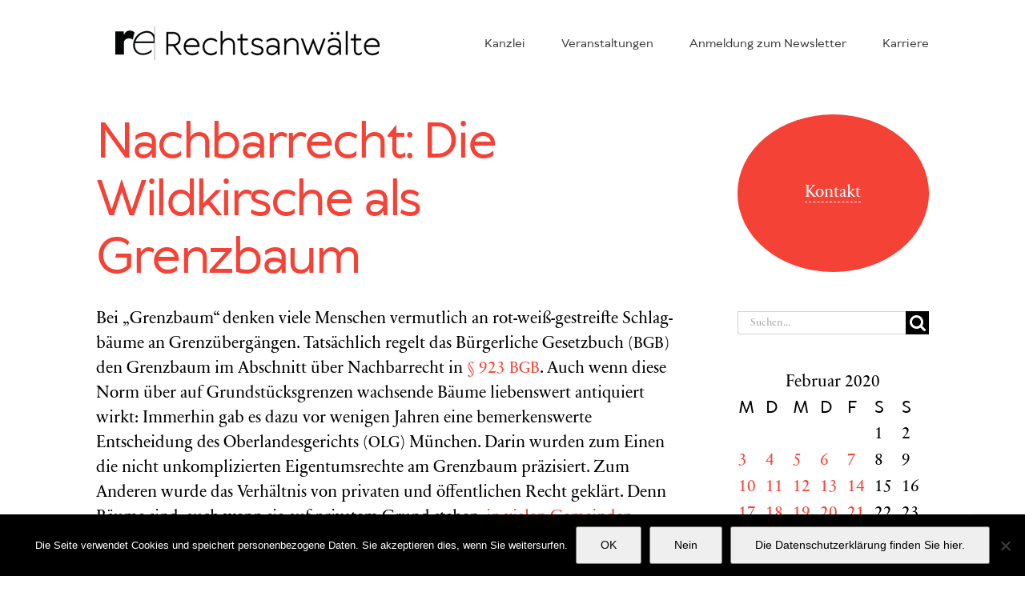

--- FILE ---
content_type: text/html; charset=utf-8
request_url: https://www.google.com/recaptcha/api2/anchor?ar=1&k=6LctZMYaAAAAADPmShxXT1hJWPoN2a82KupWF_uK&co=aHR0cHM6Ly9yZWNodC1lbmVyZ2lzY2guZGU6NDQz&hl=en&v=PoyoqOPhxBO7pBk68S4YbpHZ&size=invisible&anchor-ms=20000&execute-ms=30000&cb=ius2el94jhuw
body_size: 48567
content:
<!DOCTYPE HTML><html dir="ltr" lang="en"><head><meta http-equiv="Content-Type" content="text/html; charset=UTF-8">
<meta http-equiv="X-UA-Compatible" content="IE=edge">
<title>reCAPTCHA</title>
<style type="text/css">
/* cyrillic-ext */
@font-face {
  font-family: 'Roboto';
  font-style: normal;
  font-weight: 400;
  font-stretch: 100%;
  src: url(//fonts.gstatic.com/s/roboto/v48/KFO7CnqEu92Fr1ME7kSn66aGLdTylUAMa3GUBHMdazTgWw.woff2) format('woff2');
  unicode-range: U+0460-052F, U+1C80-1C8A, U+20B4, U+2DE0-2DFF, U+A640-A69F, U+FE2E-FE2F;
}
/* cyrillic */
@font-face {
  font-family: 'Roboto';
  font-style: normal;
  font-weight: 400;
  font-stretch: 100%;
  src: url(//fonts.gstatic.com/s/roboto/v48/KFO7CnqEu92Fr1ME7kSn66aGLdTylUAMa3iUBHMdazTgWw.woff2) format('woff2');
  unicode-range: U+0301, U+0400-045F, U+0490-0491, U+04B0-04B1, U+2116;
}
/* greek-ext */
@font-face {
  font-family: 'Roboto';
  font-style: normal;
  font-weight: 400;
  font-stretch: 100%;
  src: url(//fonts.gstatic.com/s/roboto/v48/KFO7CnqEu92Fr1ME7kSn66aGLdTylUAMa3CUBHMdazTgWw.woff2) format('woff2');
  unicode-range: U+1F00-1FFF;
}
/* greek */
@font-face {
  font-family: 'Roboto';
  font-style: normal;
  font-weight: 400;
  font-stretch: 100%;
  src: url(//fonts.gstatic.com/s/roboto/v48/KFO7CnqEu92Fr1ME7kSn66aGLdTylUAMa3-UBHMdazTgWw.woff2) format('woff2');
  unicode-range: U+0370-0377, U+037A-037F, U+0384-038A, U+038C, U+038E-03A1, U+03A3-03FF;
}
/* math */
@font-face {
  font-family: 'Roboto';
  font-style: normal;
  font-weight: 400;
  font-stretch: 100%;
  src: url(//fonts.gstatic.com/s/roboto/v48/KFO7CnqEu92Fr1ME7kSn66aGLdTylUAMawCUBHMdazTgWw.woff2) format('woff2');
  unicode-range: U+0302-0303, U+0305, U+0307-0308, U+0310, U+0312, U+0315, U+031A, U+0326-0327, U+032C, U+032F-0330, U+0332-0333, U+0338, U+033A, U+0346, U+034D, U+0391-03A1, U+03A3-03A9, U+03B1-03C9, U+03D1, U+03D5-03D6, U+03F0-03F1, U+03F4-03F5, U+2016-2017, U+2034-2038, U+203C, U+2040, U+2043, U+2047, U+2050, U+2057, U+205F, U+2070-2071, U+2074-208E, U+2090-209C, U+20D0-20DC, U+20E1, U+20E5-20EF, U+2100-2112, U+2114-2115, U+2117-2121, U+2123-214F, U+2190, U+2192, U+2194-21AE, U+21B0-21E5, U+21F1-21F2, U+21F4-2211, U+2213-2214, U+2216-22FF, U+2308-230B, U+2310, U+2319, U+231C-2321, U+2336-237A, U+237C, U+2395, U+239B-23B7, U+23D0, U+23DC-23E1, U+2474-2475, U+25AF, U+25B3, U+25B7, U+25BD, U+25C1, U+25CA, U+25CC, U+25FB, U+266D-266F, U+27C0-27FF, U+2900-2AFF, U+2B0E-2B11, U+2B30-2B4C, U+2BFE, U+3030, U+FF5B, U+FF5D, U+1D400-1D7FF, U+1EE00-1EEFF;
}
/* symbols */
@font-face {
  font-family: 'Roboto';
  font-style: normal;
  font-weight: 400;
  font-stretch: 100%;
  src: url(//fonts.gstatic.com/s/roboto/v48/KFO7CnqEu92Fr1ME7kSn66aGLdTylUAMaxKUBHMdazTgWw.woff2) format('woff2');
  unicode-range: U+0001-000C, U+000E-001F, U+007F-009F, U+20DD-20E0, U+20E2-20E4, U+2150-218F, U+2190, U+2192, U+2194-2199, U+21AF, U+21E6-21F0, U+21F3, U+2218-2219, U+2299, U+22C4-22C6, U+2300-243F, U+2440-244A, U+2460-24FF, U+25A0-27BF, U+2800-28FF, U+2921-2922, U+2981, U+29BF, U+29EB, U+2B00-2BFF, U+4DC0-4DFF, U+FFF9-FFFB, U+10140-1018E, U+10190-1019C, U+101A0, U+101D0-101FD, U+102E0-102FB, U+10E60-10E7E, U+1D2C0-1D2D3, U+1D2E0-1D37F, U+1F000-1F0FF, U+1F100-1F1AD, U+1F1E6-1F1FF, U+1F30D-1F30F, U+1F315, U+1F31C, U+1F31E, U+1F320-1F32C, U+1F336, U+1F378, U+1F37D, U+1F382, U+1F393-1F39F, U+1F3A7-1F3A8, U+1F3AC-1F3AF, U+1F3C2, U+1F3C4-1F3C6, U+1F3CA-1F3CE, U+1F3D4-1F3E0, U+1F3ED, U+1F3F1-1F3F3, U+1F3F5-1F3F7, U+1F408, U+1F415, U+1F41F, U+1F426, U+1F43F, U+1F441-1F442, U+1F444, U+1F446-1F449, U+1F44C-1F44E, U+1F453, U+1F46A, U+1F47D, U+1F4A3, U+1F4B0, U+1F4B3, U+1F4B9, U+1F4BB, U+1F4BF, U+1F4C8-1F4CB, U+1F4D6, U+1F4DA, U+1F4DF, U+1F4E3-1F4E6, U+1F4EA-1F4ED, U+1F4F7, U+1F4F9-1F4FB, U+1F4FD-1F4FE, U+1F503, U+1F507-1F50B, U+1F50D, U+1F512-1F513, U+1F53E-1F54A, U+1F54F-1F5FA, U+1F610, U+1F650-1F67F, U+1F687, U+1F68D, U+1F691, U+1F694, U+1F698, U+1F6AD, U+1F6B2, U+1F6B9-1F6BA, U+1F6BC, U+1F6C6-1F6CF, U+1F6D3-1F6D7, U+1F6E0-1F6EA, U+1F6F0-1F6F3, U+1F6F7-1F6FC, U+1F700-1F7FF, U+1F800-1F80B, U+1F810-1F847, U+1F850-1F859, U+1F860-1F887, U+1F890-1F8AD, U+1F8B0-1F8BB, U+1F8C0-1F8C1, U+1F900-1F90B, U+1F93B, U+1F946, U+1F984, U+1F996, U+1F9E9, U+1FA00-1FA6F, U+1FA70-1FA7C, U+1FA80-1FA89, U+1FA8F-1FAC6, U+1FACE-1FADC, U+1FADF-1FAE9, U+1FAF0-1FAF8, U+1FB00-1FBFF;
}
/* vietnamese */
@font-face {
  font-family: 'Roboto';
  font-style: normal;
  font-weight: 400;
  font-stretch: 100%;
  src: url(//fonts.gstatic.com/s/roboto/v48/KFO7CnqEu92Fr1ME7kSn66aGLdTylUAMa3OUBHMdazTgWw.woff2) format('woff2');
  unicode-range: U+0102-0103, U+0110-0111, U+0128-0129, U+0168-0169, U+01A0-01A1, U+01AF-01B0, U+0300-0301, U+0303-0304, U+0308-0309, U+0323, U+0329, U+1EA0-1EF9, U+20AB;
}
/* latin-ext */
@font-face {
  font-family: 'Roboto';
  font-style: normal;
  font-weight: 400;
  font-stretch: 100%;
  src: url(//fonts.gstatic.com/s/roboto/v48/KFO7CnqEu92Fr1ME7kSn66aGLdTylUAMa3KUBHMdazTgWw.woff2) format('woff2');
  unicode-range: U+0100-02BA, U+02BD-02C5, U+02C7-02CC, U+02CE-02D7, U+02DD-02FF, U+0304, U+0308, U+0329, U+1D00-1DBF, U+1E00-1E9F, U+1EF2-1EFF, U+2020, U+20A0-20AB, U+20AD-20C0, U+2113, U+2C60-2C7F, U+A720-A7FF;
}
/* latin */
@font-face {
  font-family: 'Roboto';
  font-style: normal;
  font-weight: 400;
  font-stretch: 100%;
  src: url(//fonts.gstatic.com/s/roboto/v48/KFO7CnqEu92Fr1ME7kSn66aGLdTylUAMa3yUBHMdazQ.woff2) format('woff2');
  unicode-range: U+0000-00FF, U+0131, U+0152-0153, U+02BB-02BC, U+02C6, U+02DA, U+02DC, U+0304, U+0308, U+0329, U+2000-206F, U+20AC, U+2122, U+2191, U+2193, U+2212, U+2215, U+FEFF, U+FFFD;
}
/* cyrillic-ext */
@font-face {
  font-family: 'Roboto';
  font-style: normal;
  font-weight: 500;
  font-stretch: 100%;
  src: url(//fonts.gstatic.com/s/roboto/v48/KFO7CnqEu92Fr1ME7kSn66aGLdTylUAMa3GUBHMdazTgWw.woff2) format('woff2');
  unicode-range: U+0460-052F, U+1C80-1C8A, U+20B4, U+2DE0-2DFF, U+A640-A69F, U+FE2E-FE2F;
}
/* cyrillic */
@font-face {
  font-family: 'Roboto';
  font-style: normal;
  font-weight: 500;
  font-stretch: 100%;
  src: url(//fonts.gstatic.com/s/roboto/v48/KFO7CnqEu92Fr1ME7kSn66aGLdTylUAMa3iUBHMdazTgWw.woff2) format('woff2');
  unicode-range: U+0301, U+0400-045F, U+0490-0491, U+04B0-04B1, U+2116;
}
/* greek-ext */
@font-face {
  font-family: 'Roboto';
  font-style: normal;
  font-weight: 500;
  font-stretch: 100%;
  src: url(//fonts.gstatic.com/s/roboto/v48/KFO7CnqEu92Fr1ME7kSn66aGLdTylUAMa3CUBHMdazTgWw.woff2) format('woff2');
  unicode-range: U+1F00-1FFF;
}
/* greek */
@font-face {
  font-family: 'Roboto';
  font-style: normal;
  font-weight: 500;
  font-stretch: 100%;
  src: url(//fonts.gstatic.com/s/roboto/v48/KFO7CnqEu92Fr1ME7kSn66aGLdTylUAMa3-UBHMdazTgWw.woff2) format('woff2');
  unicode-range: U+0370-0377, U+037A-037F, U+0384-038A, U+038C, U+038E-03A1, U+03A3-03FF;
}
/* math */
@font-face {
  font-family: 'Roboto';
  font-style: normal;
  font-weight: 500;
  font-stretch: 100%;
  src: url(//fonts.gstatic.com/s/roboto/v48/KFO7CnqEu92Fr1ME7kSn66aGLdTylUAMawCUBHMdazTgWw.woff2) format('woff2');
  unicode-range: U+0302-0303, U+0305, U+0307-0308, U+0310, U+0312, U+0315, U+031A, U+0326-0327, U+032C, U+032F-0330, U+0332-0333, U+0338, U+033A, U+0346, U+034D, U+0391-03A1, U+03A3-03A9, U+03B1-03C9, U+03D1, U+03D5-03D6, U+03F0-03F1, U+03F4-03F5, U+2016-2017, U+2034-2038, U+203C, U+2040, U+2043, U+2047, U+2050, U+2057, U+205F, U+2070-2071, U+2074-208E, U+2090-209C, U+20D0-20DC, U+20E1, U+20E5-20EF, U+2100-2112, U+2114-2115, U+2117-2121, U+2123-214F, U+2190, U+2192, U+2194-21AE, U+21B0-21E5, U+21F1-21F2, U+21F4-2211, U+2213-2214, U+2216-22FF, U+2308-230B, U+2310, U+2319, U+231C-2321, U+2336-237A, U+237C, U+2395, U+239B-23B7, U+23D0, U+23DC-23E1, U+2474-2475, U+25AF, U+25B3, U+25B7, U+25BD, U+25C1, U+25CA, U+25CC, U+25FB, U+266D-266F, U+27C0-27FF, U+2900-2AFF, U+2B0E-2B11, U+2B30-2B4C, U+2BFE, U+3030, U+FF5B, U+FF5D, U+1D400-1D7FF, U+1EE00-1EEFF;
}
/* symbols */
@font-face {
  font-family: 'Roboto';
  font-style: normal;
  font-weight: 500;
  font-stretch: 100%;
  src: url(//fonts.gstatic.com/s/roboto/v48/KFO7CnqEu92Fr1ME7kSn66aGLdTylUAMaxKUBHMdazTgWw.woff2) format('woff2');
  unicode-range: U+0001-000C, U+000E-001F, U+007F-009F, U+20DD-20E0, U+20E2-20E4, U+2150-218F, U+2190, U+2192, U+2194-2199, U+21AF, U+21E6-21F0, U+21F3, U+2218-2219, U+2299, U+22C4-22C6, U+2300-243F, U+2440-244A, U+2460-24FF, U+25A0-27BF, U+2800-28FF, U+2921-2922, U+2981, U+29BF, U+29EB, U+2B00-2BFF, U+4DC0-4DFF, U+FFF9-FFFB, U+10140-1018E, U+10190-1019C, U+101A0, U+101D0-101FD, U+102E0-102FB, U+10E60-10E7E, U+1D2C0-1D2D3, U+1D2E0-1D37F, U+1F000-1F0FF, U+1F100-1F1AD, U+1F1E6-1F1FF, U+1F30D-1F30F, U+1F315, U+1F31C, U+1F31E, U+1F320-1F32C, U+1F336, U+1F378, U+1F37D, U+1F382, U+1F393-1F39F, U+1F3A7-1F3A8, U+1F3AC-1F3AF, U+1F3C2, U+1F3C4-1F3C6, U+1F3CA-1F3CE, U+1F3D4-1F3E0, U+1F3ED, U+1F3F1-1F3F3, U+1F3F5-1F3F7, U+1F408, U+1F415, U+1F41F, U+1F426, U+1F43F, U+1F441-1F442, U+1F444, U+1F446-1F449, U+1F44C-1F44E, U+1F453, U+1F46A, U+1F47D, U+1F4A3, U+1F4B0, U+1F4B3, U+1F4B9, U+1F4BB, U+1F4BF, U+1F4C8-1F4CB, U+1F4D6, U+1F4DA, U+1F4DF, U+1F4E3-1F4E6, U+1F4EA-1F4ED, U+1F4F7, U+1F4F9-1F4FB, U+1F4FD-1F4FE, U+1F503, U+1F507-1F50B, U+1F50D, U+1F512-1F513, U+1F53E-1F54A, U+1F54F-1F5FA, U+1F610, U+1F650-1F67F, U+1F687, U+1F68D, U+1F691, U+1F694, U+1F698, U+1F6AD, U+1F6B2, U+1F6B9-1F6BA, U+1F6BC, U+1F6C6-1F6CF, U+1F6D3-1F6D7, U+1F6E0-1F6EA, U+1F6F0-1F6F3, U+1F6F7-1F6FC, U+1F700-1F7FF, U+1F800-1F80B, U+1F810-1F847, U+1F850-1F859, U+1F860-1F887, U+1F890-1F8AD, U+1F8B0-1F8BB, U+1F8C0-1F8C1, U+1F900-1F90B, U+1F93B, U+1F946, U+1F984, U+1F996, U+1F9E9, U+1FA00-1FA6F, U+1FA70-1FA7C, U+1FA80-1FA89, U+1FA8F-1FAC6, U+1FACE-1FADC, U+1FADF-1FAE9, U+1FAF0-1FAF8, U+1FB00-1FBFF;
}
/* vietnamese */
@font-face {
  font-family: 'Roboto';
  font-style: normal;
  font-weight: 500;
  font-stretch: 100%;
  src: url(//fonts.gstatic.com/s/roboto/v48/KFO7CnqEu92Fr1ME7kSn66aGLdTylUAMa3OUBHMdazTgWw.woff2) format('woff2');
  unicode-range: U+0102-0103, U+0110-0111, U+0128-0129, U+0168-0169, U+01A0-01A1, U+01AF-01B0, U+0300-0301, U+0303-0304, U+0308-0309, U+0323, U+0329, U+1EA0-1EF9, U+20AB;
}
/* latin-ext */
@font-face {
  font-family: 'Roboto';
  font-style: normal;
  font-weight: 500;
  font-stretch: 100%;
  src: url(//fonts.gstatic.com/s/roboto/v48/KFO7CnqEu92Fr1ME7kSn66aGLdTylUAMa3KUBHMdazTgWw.woff2) format('woff2');
  unicode-range: U+0100-02BA, U+02BD-02C5, U+02C7-02CC, U+02CE-02D7, U+02DD-02FF, U+0304, U+0308, U+0329, U+1D00-1DBF, U+1E00-1E9F, U+1EF2-1EFF, U+2020, U+20A0-20AB, U+20AD-20C0, U+2113, U+2C60-2C7F, U+A720-A7FF;
}
/* latin */
@font-face {
  font-family: 'Roboto';
  font-style: normal;
  font-weight: 500;
  font-stretch: 100%;
  src: url(//fonts.gstatic.com/s/roboto/v48/KFO7CnqEu92Fr1ME7kSn66aGLdTylUAMa3yUBHMdazQ.woff2) format('woff2');
  unicode-range: U+0000-00FF, U+0131, U+0152-0153, U+02BB-02BC, U+02C6, U+02DA, U+02DC, U+0304, U+0308, U+0329, U+2000-206F, U+20AC, U+2122, U+2191, U+2193, U+2212, U+2215, U+FEFF, U+FFFD;
}
/* cyrillic-ext */
@font-face {
  font-family: 'Roboto';
  font-style: normal;
  font-weight: 900;
  font-stretch: 100%;
  src: url(//fonts.gstatic.com/s/roboto/v48/KFO7CnqEu92Fr1ME7kSn66aGLdTylUAMa3GUBHMdazTgWw.woff2) format('woff2');
  unicode-range: U+0460-052F, U+1C80-1C8A, U+20B4, U+2DE0-2DFF, U+A640-A69F, U+FE2E-FE2F;
}
/* cyrillic */
@font-face {
  font-family: 'Roboto';
  font-style: normal;
  font-weight: 900;
  font-stretch: 100%;
  src: url(//fonts.gstatic.com/s/roboto/v48/KFO7CnqEu92Fr1ME7kSn66aGLdTylUAMa3iUBHMdazTgWw.woff2) format('woff2');
  unicode-range: U+0301, U+0400-045F, U+0490-0491, U+04B0-04B1, U+2116;
}
/* greek-ext */
@font-face {
  font-family: 'Roboto';
  font-style: normal;
  font-weight: 900;
  font-stretch: 100%;
  src: url(//fonts.gstatic.com/s/roboto/v48/KFO7CnqEu92Fr1ME7kSn66aGLdTylUAMa3CUBHMdazTgWw.woff2) format('woff2');
  unicode-range: U+1F00-1FFF;
}
/* greek */
@font-face {
  font-family: 'Roboto';
  font-style: normal;
  font-weight: 900;
  font-stretch: 100%;
  src: url(//fonts.gstatic.com/s/roboto/v48/KFO7CnqEu92Fr1ME7kSn66aGLdTylUAMa3-UBHMdazTgWw.woff2) format('woff2');
  unicode-range: U+0370-0377, U+037A-037F, U+0384-038A, U+038C, U+038E-03A1, U+03A3-03FF;
}
/* math */
@font-face {
  font-family: 'Roboto';
  font-style: normal;
  font-weight: 900;
  font-stretch: 100%;
  src: url(//fonts.gstatic.com/s/roboto/v48/KFO7CnqEu92Fr1ME7kSn66aGLdTylUAMawCUBHMdazTgWw.woff2) format('woff2');
  unicode-range: U+0302-0303, U+0305, U+0307-0308, U+0310, U+0312, U+0315, U+031A, U+0326-0327, U+032C, U+032F-0330, U+0332-0333, U+0338, U+033A, U+0346, U+034D, U+0391-03A1, U+03A3-03A9, U+03B1-03C9, U+03D1, U+03D5-03D6, U+03F0-03F1, U+03F4-03F5, U+2016-2017, U+2034-2038, U+203C, U+2040, U+2043, U+2047, U+2050, U+2057, U+205F, U+2070-2071, U+2074-208E, U+2090-209C, U+20D0-20DC, U+20E1, U+20E5-20EF, U+2100-2112, U+2114-2115, U+2117-2121, U+2123-214F, U+2190, U+2192, U+2194-21AE, U+21B0-21E5, U+21F1-21F2, U+21F4-2211, U+2213-2214, U+2216-22FF, U+2308-230B, U+2310, U+2319, U+231C-2321, U+2336-237A, U+237C, U+2395, U+239B-23B7, U+23D0, U+23DC-23E1, U+2474-2475, U+25AF, U+25B3, U+25B7, U+25BD, U+25C1, U+25CA, U+25CC, U+25FB, U+266D-266F, U+27C0-27FF, U+2900-2AFF, U+2B0E-2B11, U+2B30-2B4C, U+2BFE, U+3030, U+FF5B, U+FF5D, U+1D400-1D7FF, U+1EE00-1EEFF;
}
/* symbols */
@font-face {
  font-family: 'Roboto';
  font-style: normal;
  font-weight: 900;
  font-stretch: 100%;
  src: url(//fonts.gstatic.com/s/roboto/v48/KFO7CnqEu92Fr1ME7kSn66aGLdTylUAMaxKUBHMdazTgWw.woff2) format('woff2');
  unicode-range: U+0001-000C, U+000E-001F, U+007F-009F, U+20DD-20E0, U+20E2-20E4, U+2150-218F, U+2190, U+2192, U+2194-2199, U+21AF, U+21E6-21F0, U+21F3, U+2218-2219, U+2299, U+22C4-22C6, U+2300-243F, U+2440-244A, U+2460-24FF, U+25A0-27BF, U+2800-28FF, U+2921-2922, U+2981, U+29BF, U+29EB, U+2B00-2BFF, U+4DC0-4DFF, U+FFF9-FFFB, U+10140-1018E, U+10190-1019C, U+101A0, U+101D0-101FD, U+102E0-102FB, U+10E60-10E7E, U+1D2C0-1D2D3, U+1D2E0-1D37F, U+1F000-1F0FF, U+1F100-1F1AD, U+1F1E6-1F1FF, U+1F30D-1F30F, U+1F315, U+1F31C, U+1F31E, U+1F320-1F32C, U+1F336, U+1F378, U+1F37D, U+1F382, U+1F393-1F39F, U+1F3A7-1F3A8, U+1F3AC-1F3AF, U+1F3C2, U+1F3C4-1F3C6, U+1F3CA-1F3CE, U+1F3D4-1F3E0, U+1F3ED, U+1F3F1-1F3F3, U+1F3F5-1F3F7, U+1F408, U+1F415, U+1F41F, U+1F426, U+1F43F, U+1F441-1F442, U+1F444, U+1F446-1F449, U+1F44C-1F44E, U+1F453, U+1F46A, U+1F47D, U+1F4A3, U+1F4B0, U+1F4B3, U+1F4B9, U+1F4BB, U+1F4BF, U+1F4C8-1F4CB, U+1F4D6, U+1F4DA, U+1F4DF, U+1F4E3-1F4E6, U+1F4EA-1F4ED, U+1F4F7, U+1F4F9-1F4FB, U+1F4FD-1F4FE, U+1F503, U+1F507-1F50B, U+1F50D, U+1F512-1F513, U+1F53E-1F54A, U+1F54F-1F5FA, U+1F610, U+1F650-1F67F, U+1F687, U+1F68D, U+1F691, U+1F694, U+1F698, U+1F6AD, U+1F6B2, U+1F6B9-1F6BA, U+1F6BC, U+1F6C6-1F6CF, U+1F6D3-1F6D7, U+1F6E0-1F6EA, U+1F6F0-1F6F3, U+1F6F7-1F6FC, U+1F700-1F7FF, U+1F800-1F80B, U+1F810-1F847, U+1F850-1F859, U+1F860-1F887, U+1F890-1F8AD, U+1F8B0-1F8BB, U+1F8C0-1F8C1, U+1F900-1F90B, U+1F93B, U+1F946, U+1F984, U+1F996, U+1F9E9, U+1FA00-1FA6F, U+1FA70-1FA7C, U+1FA80-1FA89, U+1FA8F-1FAC6, U+1FACE-1FADC, U+1FADF-1FAE9, U+1FAF0-1FAF8, U+1FB00-1FBFF;
}
/* vietnamese */
@font-face {
  font-family: 'Roboto';
  font-style: normal;
  font-weight: 900;
  font-stretch: 100%;
  src: url(//fonts.gstatic.com/s/roboto/v48/KFO7CnqEu92Fr1ME7kSn66aGLdTylUAMa3OUBHMdazTgWw.woff2) format('woff2');
  unicode-range: U+0102-0103, U+0110-0111, U+0128-0129, U+0168-0169, U+01A0-01A1, U+01AF-01B0, U+0300-0301, U+0303-0304, U+0308-0309, U+0323, U+0329, U+1EA0-1EF9, U+20AB;
}
/* latin-ext */
@font-face {
  font-family: 'Roboto';
  font-style: normal;
  font-weight: 900;
  font-stretch: 100%;
  src: url(//fonts.gstatic.com/s/roboto/v48/KFO7CnqEu92Fr1ME7kSn66aGLdTylUAMa3KUBHMdazTgWw.woff2) format('woff2');
  unicode-range: U+0100-02BA, U+02BD-02C5, U+02C7-02CC, U+02CE-02D7, U+02DD-02FF, U+0304, U+0308, U+0329, U+1D00-1DBF, U+1E00-1E9F, U+1EF2-1EFF, U+2020, U+20A0-20AB, U+20AD-20C0, U+2113, U+2C60-2C7F, U+A720-A7FF;
}
/* latin */
@font-face {
  font-family: 'Roboto';
  font-style: normal;
  font-weight: 900;
  font-stretch: 100%;
  src: url(//fonts.gstatic.com/s/roboto/v48/KFO7CnqEu92Fr1ME7kSn66aGLdTylUAMa3yUBHMdazQ.woff2) format('woff2');
  unicode-range: U+0000-00FF, U+0131, U+0152-0153, U+02BB-02BC, U+02C6, U+02DA, U+02DC, U+0304, U+0308, U+0329, U+2000-206F, U+20AC, U+2122, U+2191, U+2193, U+2212, U+2215, U+FEFF, U+FFFD;
}

</style>
<link rel="stylesheet" type="text/css" href="https://www.gstatic.com/recaptcha/releases/PoyoqOPhxBO7pBk68S4YbpHZ/styles__ltr.css">
<script nonce="xWSNlGZm3HnFDJrRADkr9w" type="text/javascript">window['__recaptcha_api'] = 'https://www.google.com/recaptcha/api2/';</script>
<script type="text/javascript" src="https://www.gstatic.com/recaptcha/releases/PoyoqOPhxBO7pBk68S4YbpHZ/recaptcha__en.js" nonce="xWSNlGZm3HnFDJrRADkr9w">
      
    </script></head>
<body><div id="rc-anchor-alert" class="rc-anchor-alert"></div>
<input type="hidden" id="recaptcha-token" value="[base64]">
<script type="text/javascript" nonce="xWSNlGZm3HnFDJrRADkr9w">
      recaptcha.anchor.Main.init("[\x22ainput\x22,[\x22bgdata\x22,\x22\x22,\[base64]/[base64]/UltIKytdPWE6KGE8MjA0OD9SW0grK109YT4+NnwxOTI6KChhJjY0NTEyKT09NTUyOTYmJnErMTxoLmxlbmd0aCYmKGguY2hhckNvZGVBdChxKzEpJjY0NTEyKT09NTYzMjA/[base64]/MjU1OlI/[base64]/[base64]/[base64]/[base64]/[base64]/[base64]/[base64]/[base64]/[base64]/[base64]\x22,\[base64]\\u003d\x22,\[base64]/DmcOeD8OIw4zCkcKPw6cGw7xhwqsQw4TDv8KDVcOqSmDCi8Kieko9PUzCvjhnSifCtMKCbsO3wrwDw7Flw4x9w6/Cq8KNwq5ow6HCuMKqw7Jcw7HDvsO5wr89NMO/[base64]/w5MnwpbCgMKJC1EZwrZSeyFrwr9iLsOewpdmdMOKwoXCiWl2wpXDn8Orw6kxRgl9N8O5bStrwqREKsKEw6/CrcKWw4AtwoDDmWNXwq9OwpVxRwoID8OYFk/DgRbCgsOHw6Alw4Fjw6BlYnpACMKlLjPCksK5Z8OIN11dZR/DjnV/wofDkVNgLMKVw5Buwr5Tw40Dwo1ad3tIHcO1d8O3w5hwwod9w6rDpcKZOsKNwodzAAgAQMKrwr1zBSYmZD0TwozDicOpK8KsNcOKKizChwHCq8OeDcKzHV1xw47DpsOuS8OxwrAtPcKiGXDCuMOww53ClWnCtgxFw6/CrMO6w68qakN2PcKhMwnCnBPCmkURwq3Dt8O3w5jDhyzDpyBVHAVHZsK1wqstLsORw71RwqNDKcKPwp7DssOvw5oWw4/CgQprMgvCpcOdw7hBXcKpw7rDhMKDw5bCsgo/[base64]/Dqn89wpJWdT7CrcKpw6zCqcKZwrF+AQPCuMKyw6rDkRd7H8KKw67CkRgGwrheP34UwoUMf2DDrmwzw7pSJHd7wrXChGwFwoBzQsKaXSLDj0XChcO7w7XDnsKrZMKzwqQuwp3CrsKdw7NBHcOEwojCsMOGMMKYQzHDqMKVHx/DkWJwMcKOwpfCkMOzdsK5ZMKqwqbCtXfCsD/DgCLCizjDjMOHODwkw5psw5/CusOiE3TCoEbCpRMYw5HDpcK7GsKhwrEiw6Fzw5HCk8O5VsOuJR/CjcKKwovDsinCi0fDm8KCwopmKsOTSA4Ac8KKEMOEN8KDBX4WTcKdwrYSPkDClMKZQcOsw7oEwrIzcXltwpxuwrzDucKVXcKpwpg9w5/Ds8KXwr/CiXAsWsO2wqfDg3rDr8O8w7Qiwq9YwpLCvcO7w5TCuTs8w4l/wrB7w7zCjiTCjlR0TmdjO8KJwr4HYMOgw6rDlEbDrsObw6pGYsO+X07CuMKyBmYDQA0KwoZiwodpbl3Cp8OOREnDksKuFV0qwrFMCMKKw4LCtCLCi3/DhzfDscK2wr/CocO5ZMKCVW/Dk2tRw6NjdsO+w7kPw4gTVsOFCQXDg8KSY8KGw7XDv8KgRRwuBMKgwozDokpzwq/Cq17CnMK2HsOXFhDCgBjCo3/[base64]/Dm8Obw4ZAYMOsPcOuworDiMONVWlzwo/[base64]/ChRrDssKwwoHCqsKYEyHCqkTDqUzCuMO3Nk3DvCMrGCDCqAIaw6HDtsOLdjfDnRANw7HCr8Kqw4HCo8K6fHxgdCcyBcKlwpt2ZMO/NVsiw6Qtw4/CmxLDncOVw7kmXmNcwqBuw4lLw7fDmhfCtcKlwrcVwp8Uw5TDuEd1PGnDuybCmFJ4JSkGSsOswoJWSMOYwprDjcKoUsOewpzCksOoNTVKTSnDuMKuw6QPbEXDtAERPHxYGMOLFB/Cg8K0w7IyaRF+RyjDi8KICMKqPMKDwrvDqcOiDmbDsELDvEYLw4PDisO8fUfCmQYFfyDDs3csw7UODsOnQB/DnR3CuMKybGM7MUnCkxosw4sHPnsmwpAfwpUdaBjDr8OIw67Cj3oTQ8KxFcKDZMO+U08wFsO3McKUwrY9w4DCsyVNNxfDvCULMMKCD0RgLSAEGS8jLRfDvWfDt2jDiCodwqBOw4B5X8KkIn8fCcKJw5bCpcOSw73Cs1cyw5o8RcK9V8OYUl/Com5Aw75yFmzDkCTCu8O6w5TCqn9bbATDuRhAdMOTwpdVG2NlS0FxU29nanTCsmjCs8OxOA3DgR/[base64]/CrcOUw6rCkcODw7TDtsOALEYARztcw5Q0EsK8C8KLVRJUfz9IwoDDlMORwrh1wqvDtiwWwroZwrnCnTbChhdkwoTDqhHCnMKMSzF5X0rCp8KvWMOmwrV/UMKZwqnCmRnCnMKoJ8OlJiPDpCUvwrnCkXjCmxg+T8KRw7LDuG3Cu8Kve8KqUC8eV8OmwrshOjHDmnjCjSUyCsOmSMK5w4vDvArCqsOHSmbCtjHCilBlYsKJwpXDgw7CgzXComzDvXfDlW7CuxJXARjCrcO6G8ONwp/DhcOCa3lAworDlMOkw7dsdhxIbcKXwpxqC8Osw7Rrw4DCo8KKBWQnwovCuTsqw6HDhBtpwqEJwpd/[base64]/DvTp7P8KQVMKrEcOBFmPCtE3Ds8Olw5/[base64]/[base64]/DtH4swr3Ci8K7w5YtaMKzw41QZ8Kqw70GCMKpwpXCh8KJfMOWNcKvw7HCg2jDvcKzw4QoQ8OJMMOsIcOew4bDvsOKSMOpMFXDoB8Awrp5w5bDusOTF8ONMsOOOsOcPnEmZ1DCvzrCusOGNxpawrQfw6PDrBB2HzPDrUZyR8KYCsOZw5LCv8OHwrPCgSLCtFzDon9ww7/[base64]/DlUJPw4xOdMK2w4XDrWZsJ1HDgwMJw5PCqsK+WsONw7nDmcKaKMKKwqdpcMOcM8KiBcKGSTAUwqo6wrd4wrwPwoLDvjtkwo5jd1rChVQAwqDDm8OrFxhCYnd2HR7CkMO7wq/DkiByw6UUEhNvMlF7wpsPfnAMZmclBFPCihsHw5nDgTHCrcKlw5LCsSFBC2MDwqXDoFXCqsKow6huw5phw77DicKXw5l/SBvCtMK5wpd7wrtjwrnCvcK0w6/DqEsUWRBsw7hwNWwHcXDDo8K4wrYrTUMZIEIbw7vDj0jDrWPChSvCgAvCsMKuQDZWw5LCuyUHw4/CncKaURfDgcOyK8Oswqp5HcK6w6VKKUHDmHDDkyPDmUpEw65aw7k4fcKOw6YUwrVQIgQHw7TCqDXCnVQQw6x7XATCmMKdTnwGw7cCf8OIUMOCwqvDqsKfVx9+woc5wpw6BcOhw7w0KsKZw7ZSZ8OQwoAaf8OYwrp4A8KGFcKEHMKnTMKOK8OObnLDp8Kqw6UWwo/[base64]/wrzCiGXDqnzDhVN2SXgsKMKQV8OXFsOqw7kGwqgEKgHDvWk4w6VICETDu8OgwrVIKMKDwocZJ2dLwp9Jw74OUMOIPEjDrlceSsO1LwgPSsKgwrUSw5rDosOHVTPDnT/DkQvDo8OGPR3CnMOBw6XDvyPDmsOdwoHDrTsIw4XCisOWYBp+wp4Lw6AlGxDCoVR7DsKGwqNmwpzCoDdVw5IGYMOfasKDwoDCo8Knw6bCt3sqwoZBwoXCrcKpwoXCrEzCgMOWBsKKw7/CundmDXUQKFHCl8Klwo9Ew6p6wpVgEMOZLMKxwrjDpQrCliUcw7FVSWvDnsOXwrNgRRlvCcKqwr0uVcOhcE54w6Q0wrlaHAvCiMOhw6/CrMOuDTpKw6bDrsKBwpHCvSHDknDDp0jCvsOIw71/w6Ijw4/[base64]/w7vCuCzCnQJ+J3lMZMOVbklCBxHDmW7DrMO+woTCt8KFLkfCqRLCpwMxDDLCssOqwqpQw4FOw61EwqZ3MwHCpEnCjcOWAsOiN8KAUjI/wpXCgk8Mw5nDtVLDvcOLFMOXSz/CosOnw6vDnsKSw5wjw5/CrMO3w6LDqkxCw6wqGnXDkMOIw43CssKcfgYIIhFCwrk9RcKtwqZqGsO4wrnDgcO9wrbDhsKCw5dnw5/[base64]/CgSBTwqLCpR3CmydGw57CscO7dkTCpMOqcsKfw5N8esOTwrp7w4Zawp7CpcOEwpYKbQrDusOuLHsXwqPCvhFmFcOzDQvDrWQRRHTDnsKtagPCqcOvwoR/[base64]/CgsO1VMKIwpMWKDrDtcOAMMOjwoJdwq9aw69mScKsDHZmwrtcw5MqKMOjw7jDt2AgRsOQW3F3wq/Dr8ObwpEMw6gkw7o0wrDDssK6QMO+DsKiwoN3wqTCqWfCnMOaFjh9UcOqBsK+S0gKVHvCmcOhX8Khw6IoN8KDwpZBwptWwoFoZMKIw7rDoMO2wrAVN8KLeMORUz/Dq8KYwqDDh8KwwpTCpFZjCMKmwr3CsnsWw6vDucOFFcK6wrvCqsKLTVhxw7rCtzckwqDChcKQe3AXTcOdWz3DuMO9wq7DkhgGPcKVDCTDlMKQd0MMRsOia0sdw6nCq0sXw5tJCEzDvcKMwoTDhcOOw6fDv8K8UsOUw4zCt8KOacO0w7/DscOew6HDrFxLFMOFwo/Dt8OAw4ggVRQKb8O3w6XDuhpVw7J5wqPDrg93w77CgUjDiMO4w6LDlcOswo3CpMKAc8OWBsKfXsOewqZMwpd3w49Rw7PCkMKCw4IvesKgelnCuijCuEfDssOZwrfCqnbCoMKDXhlReC/CmjHDrMKrWMKjGmXDpsOiHWN2AcOUbwXCosKZAcKGw61RVz84w7/DpcOywqXCpwRpwo/CtsKUL8KkPsOlR2XDiWxteS/[base64]/DnxMtwo/Dn8K2w6B1ZsKafzrCpDvChcOVwp0FVMOhw7NofsOMw7bCoMO/wqfCp8OuwqF0w6F1e8OdwqhSwp/CihcbQsO9w5DCvRhUwo/[base64]/CtMOCwqMuw4rDo19+woFSwrbCvkMqw4jDum9Xw5jCrsKIO1B5PcKFw6V/FVTDrFnDucOdwpU/[base64]/[base64]/b8ORAA/DsVZOwp8zcjfCuHENCsKgw7rDqWTDkyohFsO5R37CoyrChMOzTsO+wqzDqG4bHcKtGsKYwr8owr/DmnbCozkBw6rDt8KmUsOmJMODw71Iw6NMX8O2F3Ugw7wfIALDncOww51uA8O/wrrChkVkAsOuwqvDlsOpw5HDqHEGfcK/CMKEwqsTe2wKw4FZwpTDk8K1wqg6C37CsznCl8Obw4Vbw6sBwpTCpC8LHcO/VEhdw7vDl3zDm8Odw5VLwoDCisOkCGt/SsKfwrDCo8KdYMOQw6d6w64Rw7V7McOQw4PCiMO/w6DCvMOQw7oLDMOIbDvCiHB6wqQFw6VSHsKlACBdNhLCt8KxazhRWkNYwqAdwq7CjRXCvlBHwoI/[base64]/DvsKow4jCt8Kqd394NcKHQMOcwrg8woE9CmYaLmlXwpzCv0XCvcKefg3DumTCm1A0c3vDo3E+BMKdPMO2EHzCsVrDk8Kjw6FdwpcRIjzCi8Kpwo4zA3/DoiLDp3opNsOowobDvj59wqTCosOGNgMsw5nCqsKme0PDvzQNw5Jfc8KEV8Kdw5HDk2zDk8KqwqnCi8Kiw6FrdMOew4nChTY2w4nCksKHfTTCmwU1GgHClV/DrcKdw65qLD7DuW/DrsOYwpUmwoTDjl7DvSMfwrfDtCXCl8OuNEM6NnrCgB/Du8O2wqHCt8O3XSvDtlXCmcK7acOow43DgTtMw6pOI8KUMlRCbcOZwosow7TDrzxHRsOVXSdKw5rCrcKAwq/[base64]/DvcOgXsK9FcOawpjCoMOtexjCtGMxw7fDhsO1w6vDkcOGbVbDrmTDssOswqQzVh/CssOcw7zCrMKzIsK2woYDPm3DvE1pUU7Dp8O7EAbCvgLDoxxWwpV9QCTDqUcDw6LDmDE2wpLCosOzw7rCsDTDkcOSw49cw4LCicKnw4Ajw5ISw47DmgzCgMOEP0UOU8KKHBQEOMOJwrnCvMO+w47CmsK0wprCncKtf2vDu8Ojwq/Dg8OsIWEGw7RdFidzOsOpMsOtW8KJwpBJw7dLSxcDw6fDjwxOw4gPwrbCuzokwr3CpMOHwp/CuxhreA98UgTDiMOENlpAw5pkQsKUw6McCcKUN8Kaw6rDkhnDlcO3w7jCtVt/[base64]/DuxbDp3kKwrtJFsOCw6fCv8OKWjk2w4/DsD/Ckj0nwpctw5HDqX4MTUQ+wqTCosKeEsKuNCnCtXjDmMKLwqbDlkUYesOlSi/CkCLClMKuwr1GSmnCkcKTRjI9LC/[base64]/XMOLNn3DlVzCh8KJw7kcX8ObdgcgGsK9w7HCgnHDv8KmAsKHw6LDr8Kjw54HcTLCr0rDtCEbwr9AwrDDksO/w47CusKqw7PDhwdrH8KQUmIRQ3rDj0EgwqfDm1TCi03Ch8Kiwpdsw4IdC8KZYsOMdMKjw7F+bx7DlsKPw5BWRcKhaTXCnMKNwonDj8OAbBbCuBoAQ8Klw6LCgnDCr27CjzDCrMKEFcORw5tkeMOodw1EasOjw6nCs8KkwpprWVHDp8Oow7/Cnz7DiTvDrGI7JcOQG8OfwrbClMOjwrLDkSvDncKzS8O9Dm/[base64]/Cr8OPL8ORRMK2w5zDpsKGw4obw5zCgcOoXzrCnwXChVnCs0xaw5vDlG0MT3ZUCMOPfsKSw7bDhMKKBsO+woFFIcO0wrLChMKTw5LDrcKmwqHCghTCri3ChmJPPmLDnxbCvCzDv8Oga8KIUlU9CV7CgcOKEU3DssKkw5HDv8OnUh4Kw6TDkzTDisO/wqxBw7wlVcKeBsKjKsKWYCnDumHCh8O0HG5iw6dpwolfwrfDnV8STkg7HcOaw6NpZTLCn8K8asK8FcKzw5Jbw4vDmD3CggPCrQ7Dm8KtDcK3AXhHKzNsV8K0OsOHBcOaF2ROw4/ChX3DhcObXsKXwrXCtsOyw6RqZcO/wqHCpRrDssOQwoPCmiNOwrgPw5vCm8K5w5bCtG3Dhh49wpDCpMKAw59dwr7Dvysywo/[base64]/DjihjwpHClEXChybDmsK2woEAwoQiPXhPHMKIw6zCjT8JwpLCvgxqwrrDrHM3woYDw59ww584wpDCnMO3LsK9wpt2d1BawpDDinjCqcOsE3B+w5bCogwhQMOdAgtjODJiIMOPwpDDicKgRsKrwq3DqyTDgwPCgCkbw5DCrn/DphnDpMKOU1kmwovDohTDjHzCgMKiVQESecK0w5JILhbDssK1w5jCmsK2K8Oqwp8/UDpjEQrCgArCpMOIKcKnb17CulVHUsOXw49aw6gtw7nCtsOLwqjDncKHJcOxORzCp8O7worCuF10w6gFVMKhwqVXcMO0IUjDlVXCpgscDMK8bFnDpcK3woTCpjTDpCLCqsKvXk96wp/CnWbCo3rCt3pUM8KMYMOSDEDDn8KgwobDpcKCUR/CgGcaO8OICcOpwoFmw6zCscO3HsKdw5LCsQPCslzClEIpdsKDSiEKw5fCnw5udsOhwqTCoXnDszw+woZYwoMNJ2HCqUTDp2DDrCvDsUPDqR3CqsO0woAxw7RHw77CrnhDwq9/wp/[base64]/Cg8K4McK7wpLClMO+dcO6SMKKw7jDsMOBwq08w7oywqPDsHR+wrzCsgzDosKBwrxVw5PCqMOUSW3CiMOxGUnDpUXCocKEMBTCisOLw7fDiVwqwpx1w70cGMKrE3N7TCs8w5l2wqfDjikKY8OvDMK5W8O0wrzCusO5QCDCqcOwJ8K+AMOqwrcBwrkuw6/[base64]/Cj8Ouw78yJhzDkRBxwo4Nw7gCM0zDt8K1w61DNWrCtMKXVDTDvhIUw7rCrmLCsQrDgj8gw6TDlzPDrBdbLXlnw5jCizLDhMKQdg1uZ8OKAWjDucOgw6jDiDnCv8KxDW1CwrRDwpJUVBjCqy/DksONw6kmw6rDl0/[base64]/CuMKfw4vChMKNUcK1QwQXLSXDgcKow6wEwrMwbGMxwrnCtnLDgMOtw6LCgMOSwrjDmMKSwpYSBMKaWQTDqGvDlMOBwqVNG8Kgfl/CjjTCgMO/w7DDlMKPewTCj8KpOzrCpGwrWMOKwqHDhcKuw5ECF2RIdmPCo8KDw4AWQsO/P3XDh8K4KmzCqcO1w6NIQMKEEcKCUsKCZMKzwqVCwqjCmCIaw7VrwqjCgh1AwpTDrTkNwpXCsXJALMKMwoY+wq/[base64]/CpsOkw4PCoxDChx7DvBIEw4rDvsKzw4Uzw5J3ZFbCicK4w7bDncOQS8OIRMOxw5tVw7AQewHDgMKlw4zCiyIyUXDCrMOEfsKxw6Z7wqfCpVJtSMOVIsKbSWHCo04sPGDDrlPDjsOxwrUcb8KVeMKYw4FCO8KEOMO/w4/CimLDi8Odw6gwRMOBESg8CsOSw7jCgcONw7/CsX5Iw4ZLwp3DmGYqchBZw4zCgAzDvV81RDcCZA94w5DDqzRFCCR0fsKJw6YCw57DlsKJYcOxw6JeAMKASsK9KFhzw4/Drg3DqcO8wq7CgXbCvGDDqTI2YBQFXiQ/f8KxwqFKwrFaLjgUw4rCsD5aw7XCiGx2wq4sIUnCqXkKw4TDl8K7w7BFMifClGTCs8KmFcKuwqXDkW4nDsKrwrzDtsO3Nms8w47DsMORTcOuwo/DmDjCin02TMK6wpXDn8OoOsK6woxKwp8wJG7CtMKMFBt+Bj/Cj1bDssOWw5fCi8OBw4fCq8KqRMK/[base64]/Co8KYwpDDlsKlwpUKwo/[base64]/DlMOVw5pxwqzCr8KNGSlDwojCqSLCqnRWUcOWQcKJwoHCjMKFwq3CscOfbmrDg8OxT0zDozN+YGoqwod+woscw4vDm8K/woPCk8KkwqckeBDDnUQTw6/CjsKxVTtsw41lw5IAw6HCnMKjwrfDlsOecGkUwrYrw7geSSDDusO9w44Hw7s7wpNmNhrDhMKzPi8fCz/[base64]/DoMKjTBhPw4rCi8Ocw4zCmCbCshF3wqsvEcOhdsKOwqnCusKswoHCogfCksOhd8KDB8KJwoHDnmZhWUhoXcKLcMKfX8KgwqfChsKMw7IAw7tow67Crw8pwrnCpWnDrnnCsG7CuUwlw5DDnMKmMcKFwqFBRQACwp/CiMKnNAjCmjNSwoUPw4FHHsKnZXQORcKRJEHDlUdgwo4Pw5DDrsONUMOGIMK+w7tpw6zCg8K4b8KwY8KuTsKhJ0QjwpfCssKzMwnCkUrDo8Khe3kBUBYiBAzCpMO1ZcOdw6NHTcKbwoR6RGXCoAPDsHjCq27Cm8OUfi/DosOsL8KJw40kZcKWfRXCpsObbXwqWsKhZjFvw49bfcKefBvDm8OIwrbCljFAdMK1fT8Twq4Xw7HCocKcJMKBQcOIw7phwoPCkcKFw47Dk0Q2LMOdwqVCwr/Dil8Hw6PDlybCisK1w50jwpHDhVLDuTxOw51oYMKXw7DCk2fCgsKgwrjDncKJw7MPJcOZwo8bBcKTQcKaQ8KJwqHDlxVJw7RuSmoHLV4XYTLDg8K/ARrDisOfasOlw5LCih7Ds8KXTEwXOcO+HGYfbcKbbh/Dl1w0L8Kawo7CrMKlMwvDjzrDocOxwrjCr8KRbsKUwpXCrC3CrMKFw5g7wroETFPDmR81w6BwwpVEfVtwwrTDjMKbPcOlSk/[base64]/[base64]/wo/DrMOYwpvDsR16W8KfAMK+w59qwq/Co8Kyw7Q6Xy9xw7jDvgJZWB/Cn2UJTcKjw6E8wrnCvzhNwrLDigvDn8KIwqzDjcOJwojCsMKUwopTccKcICfCm8KSFcKqYMK7wr0BwpHDgVouwrTDrStxwoXDpDdmWCjDuEnDqcKhwprDscOTw7VaFmtyw5nCu8KZZMK1woVcwqnCjcKww6LDr8KnJ8Ogw6/Cmlt9w4QGQRY4w50xfMOIRGUOw6EEw77CgH08wqfCtMKkIXI5dyXCiwnCrcKPworCmsKTwrJYXxJMwpHDni7CgMKOBT9/woHDhMKUw58ZPXQOw7vDm3bCicKQwrUJY8K0ZMKqw6XDqG7DqsOFw5pWw5MXXMOrwp0NEMOLw4fDtcOmwr7CuELChsKFwpx6w7BTwq83J8Obw7psw67DiTJTX3DDpsOQw4skPTUDw53DkRHClMKSwocqw6HDmATDmxo/ZkjDl1zDpWM1EUvDkivCsMKuwojCn8KAwr8kG8K5d8K+wpHDsSbCuwjCjwPCkETDomXCtsKuw7ZNwpwwwrdSRnrDkcOGwqLCpcK/w7XCjyHDm8Knw54QGQ4qw4V7w6MxFAjCkMOVwqozw5dDbybDlcO4PMK1SgJ6wowREhDChsKHwqLCvcOxblTDggHCrsO9J8KiOcKkwpHDnMKtJVMSwqDCnsKSJsKxNxnDhlrClcO/[base64]/[base64]/CiQBXCcKbOEvCqwTDuEDCm8OvYsOCw73DnsOOBsOLZmHDlsOywrhnw4g5f8Onwq/DoyDCq8KFbAtfwqwBwrTCjTLDniXCnxchwqQOE0nCusO/wpjDicKIacOcwpTCuAPDniEuUzrCo0gxd1sjwoTCl8OLd8Khw64cw5/CulXCksKFNELCvcOlwrTCvGN0wotfw7zDoXbDksOXw7EPwog8UhvDiALCvcKiw4Yyw7LCmMKBwpHCq8KEOQc7wp7Dpx9hIjfCocKqTcOOPcKpw6Z3RsKjPcKMwqEIPGF+EBh8wqvDhETClnUpDMO5Yk/[base64]/w7xRWMOWFE7CoQ1Fw7wmOcKnOcK0w6MGw5zDosO2SMOzL8OFXFQPw6zCjMKtaEJKc8OFwqwQwovDkirCr1XCpMKcwqg6awYrRUoow4x6w5E5wqxnwqxPd0cxOEzCpSQgwqNNwq0ww43ClcKJwrfDpDbCncKgSGLDhzTChcKAwrt/woU8ZifCisKRGh9ccVo9LhTDmR1Iw7HDpMKEP8O0WcKqHhsvw549wrLDpsOTwr9hMsOMw5B2asOcw7c4wpkLLBs9w5HCpsOAwpjClsKGeMObw7kSwqXDpMOdw7NDwqQfw6zDiW8IYTrCk8KbecKDw6lYbsOxCsKufh/[base64]/w4gSw4TDlMO8MMKKRRTDninCvkhvw6/Cr8K4w7lXH3A7eMOhEU7Cn8OQwo3DlFx3U8OmQDzDnFlYw6nCvsOHdiDDh24Hw5PCkQvCqgZ8C3TCpQkGGAcIE8KKw5LDkCvCisOOW2dZwrdnwpTDpm4BEMKYDgLDtHQ+w6jCtnQFT8OUwoLDhSFLUxTCtcKEZRIIfB/CiGpKwoJaw7I6RHdtw4weAsOkXcKiFSo5SnlWw4vCuMKJYWjCtyY+FA/ChSM/[base64]/DoMKwwo1XWcOCwpXCgsKYwrzDslrCrCZOCTnCpcOqSAcrwqd5woJbw6/[base64]/Dl8Oaw5RNw77Cij7CnDsAUiR1wqxXw7PDqsO6wqNrwq7CqhXCrMKlFcOlw7HCicODUA7DohzDocOowoISYhY8w68jwq5qw5zCn2PCrg8CD8OlWnx7wqrChzzCvsOoNMKnEMKpQMK9w5bCj8Kxw71pFwpxw4PDt8Oxw6fDicK9w60uY8OMdsORw65zwrXDn3jDosKOw4/ChnvDsHhRCCTCqcK5w5ELw7TDo0fCqcOZZsKrT8K2w73CscOVw59/w4DCkTfCs8KGw4fCjW7CmcOQKMOhEMOQRz7CkcKqQsKZKWptwo1Ow43DnlLDm8KGw6BSwrcDX2pUw6rDpMOrw6fDrcO3woPDsMK9w4cTwr1hFMKkX8ONw47CksK4w5rDrsKVw40nw63Dmw9+Nm8nfMO7w74rw6DDtnTDpCrCu8OGwp7DhT/CiMOnwrdvw6rDn1PDqhFRw5BsAcOhV8KTe1PDlMKQw6QJNcKYDCQoScOGw4low7bCiUPDicOJw5sfAH0Lw5Y+bUxGw7FVe8KiLWzDgMOzRG3Cn8KfFsK/J0fCoCrCg8OAw5LCrMK8HCZLw65ewqhqOXhHNcOYIMK7wq3CmMOJAknDkcKJwpA6woERw6JVwobCq8KrPcOVw7zDrUTDrUnDisKdC8KhFTY4w7LDn8KXwo/[base64]/Cp8OlVcOBE8KVGsOKNipNIS4Fwo5uOMKlw4nCnHogwoQKw6zDisKyZcOGw6gMw5PCgAvDhz5GAQfDj0/CizgQw6xow4poUCHCpsOfw43DnsKcw5RSw6/[base64]/dTNFI8OGwo7DtcOtXMODElYUAVjDtsOrL8KuX8OewrElA8OXwqptAMO/wp03MycMN3UdUWMiF8O4MlbDrU7CrAoYw6FfwoXCqMO2GFBuw5lEfcKqwrvCgMKcwrHCrsKAw7nDnsOLDsKuw7omw5nDtULDv8KJMMOzecOHDRjDnRQSw6JNSsOTw7PDtUpEwr4pQcK7BynDuMOpw4tSwq7CmGgbw6TCvH0gw4HDrWFRwokgw4JjJW/Dk8OxLsO0wpEpwq3CtcK7w7XChWrDocKYaMKbw4zDjcK3QMOewoLDs2jDmsOuGFfDvlAdYMObwrrCi8K5ITBqw6dcwoc/GHYPYcOTwofDhMKlwrHDtn/ClsOew4kVPmvCqcKrecOfw5zCnihMw73Cr8Odw5gJOsO1w5luSMOaZj7Ct8K/fh/Du17DiRzDqAfCl8OKw5skw67DsHRQTTpGw7rCn27CnwkmIn1aUcOVbMO0R0zDr8O5JEFEdRzDgmHDk8OtwrtxwpPDlsKgwogEw7wHw6vCkBrDq8KnfV/CnH3Cq3VUw6XDtsKbw4NBW8Knw4LCpWQ8w5/CnsKowoQVw7/Ch353HMOXWyrDtcKlNMOLw5ATw6gREFTDj8KEAz3CjUZAwoFtVsKywpjCoAbDlsKtw4FSw7LDnB4Swr0gw67CvT/CnlvDq8KBw5jCuC3DgMO3wofCicOpw4QCw6LDjAUSSUB5wo9wVcKYesKBKMOBwp1BcCzDvF3DkD7DssKWKkzCtsKKwrbDsn4Dw4XCtsK3Hg3ChiUVX8KddV3Dn0kPLW1ZMMOpKksjXHrDiVLCtGTDvMKPw5/[base64]/DtsK0eSPDncKQSsK6w6HDvFR0wpY4w77DvsKsInIjwpnDhRUUw57Dm2DDk3kqUGfDvcKuw6jCi2pxw5rDocOKGn1gw7zDiC4AwprChH8cw5fCiMKITsK/w4RLw5k0fcOuMA3CrcKDQsOwRgjDlFVzJXZdK1bDqGhhFHfDq8OIO1M+woRGwpoUDXcKAMOMwrzCiRDDgsOdTEPCqcK4dCgPwrNDwpZSfMKOdsOHw6YXwqbCt8ODw5pcwr5owoJoAgjCsS/CvsOSLhIqw7rCtm/CssK/w41MC8KUw7DDqnQrUsOHBHnCksKCVcOyw5d5w7Jvw5kvw6EiIcKCWDEawoFSw6/CjMOYRH06w5/ClkQYH8KHw7rCiMOAw6kvQXXCtMK5bsOnERvDtTXDmWXDs8KSNRrDuAHCsG/CoMKDw47CsxIQSF48byYVe8OkbcKew7XDszjCnk9Ww53Cn0tVYgLDnwTDicOpwqnCgUsBfcO4wrYEw4t3wqrDr8KFw7Q+G8OrPnYMwpt5w4/[base64]/S8O8w7tLL20lfG/[base64]/DuBl4w7HDnsKJwqVmYkdnwpLDgwbCtDNBw7XDkjTDjylUw7vDgx7Cr2ozw4XCpRTDncOpccOeWMK2wprDmhnCpsOIA8OVUS1+wpfDrSrCocKywrTDvsKtPsOWwoPDg1NdU8K/wpnDocOFfcONw73Cp8OJHMOXw6tpw7xldRMXRcOJH8Kwwporwqw0woZmbmtMemXDhBvDsMKswokywrcKwoHDoUxpI2/[base64]/fzpJJDAFaMK/eVBUw77CnCHDqVbCg17Cq8K1w7XDiXZNSykfwr/Dh0x/wp5cw4oAAMOaVgbDisK7A8O8wq1OScOBwrrDnMK0HmLCjMKbwpAMw7fCo8OQZj4GM8KiwrPDgMK1wpo4CWc6DwlXw7TCvsKNwqPCocKED8KtdsOcworDpsKgXXJ/wrNpw5I+VVtrw5TDuxnCskpkT8OTw7hXFAUiwpjClMK/[base64]/DisOaw7LDqcKEwrcYw5jDocOAfzLDv1fDn2Ifwoknwp/CmT93w47ChGfChx5HwpLDjSYAAsOiw5DCn3vCgj9Gw6d7w67CscKsw7RsP1l4DMKZA8KPKMO/wqF6wrzCj8KXw7kSDx03CMKQCCYlIi4cwqfDvQ7CmAFbVToww7XCgRgIwqDCiihiwrnDljvDqcOQOMKELg1IwoDCs8OgwqbDoMOXwr/Dq8OGwqfDjcKYwonDiFPClm4pw45KwrrDo13DrsKULVMlYTAqw7AHIit6woU/fcObOFgLTCjDnsOCw5PCocKrw7hKw6x9w59eRErClkvDq8KWDyQlwoF7Z8OqTMKRwoQzZsKPwqAOw78hXH04wrI7w6smUMOgA1vDqgvClitpw7LDqcKkw4XDnMK0w47DlTfCiGXDg8OdOsKSw4bCusKfHcKhw5/[base64]/Cp8O1AxbDgMKgfUbCqMKcwox2UQZ1bAAHPAbCpcOqw63DpV/DqcOXFcKcwpgdw4QgX8Oyw51hwr7CtMKVP8K0w5RKw6hDb8KhJcOXw7MtHcKdJcOiwqRkwpcxEQFgW1QmesOTwoXDuz3DtkwAVDjCpcKrwrLClcO2wqzCg8ORNA16wpIPLcKOVWLDv8KkwpxXw5/Dp8K+UsOUwo7CqSZFwpfCrcOzw4lDPTRJwoTDucKgVxhmTkzDqcOVwozDpxh5L8Kfw6zDvMOewprCgMKoFhzDlEjDscObEsOcw4BIKkgoQSLDvVhZwpLDkHhcLMOrw5bCrcKATwMxwrUowp3DmQXDpGUlwrwTeMOqBT1YwpfDsXDCkgdCU2zCmS8yccKgaMKEwq/[base64]/DjR5bw7wWwrbDpiBzDsO8bEQdw4AMN8Kgwq3DkB7CsgbDhAjCvMOgwq/Cl8KRf8OTXVEiw6URc3ZlXMO7WVvCucK1F8Kuw44vHiTDlyYUQELDv8Kkw4MIccK+RwVGw6kMwrkCwr1pw7nClyjCu8KuLxA+dsOuX8O3YMKqQWN/wpnDsk8iw4A4dSrCkMOowrg3eEBww5guwpjCjcK3fcKnAywyXH3ChcK+RMOedcOlUmYZPWDDg8K6UcODw7HDvAnDvFBxeVzDsB0PTSkow6nDsRjDiRXDvR/DmcO7wo3Du8K3A8KlHMKhwpA1YWJlIsKYw4vCgsKzTsOzNE1EKcOdw59Aw63Dok5rwqzDk8OCwoMAwrRWw5nCnTTDqAbDul7Cg8KQVsKVegkTwrzDu3TCrxwmcW3Cug7Ck8K+wojCvMOVYHRCwo/[base64]/[base64]/ClsO1FcOKSHJhAQcNWMO3w5YxFcO6wqQgwowtaWtowoDCqEFHwpLDj2jDpMKDAcKpwpt0acKCMsKsUMOZwonChEZpwq/[base64]/wrDDpMKPw6kYwpJGwqo6acKzT8K7w7nCsMOOwr05N8K8w7NXwojCmcOuPsOwwqBMwqhNe3NzJh4KwoPCssKrU8Khw7o6w5/[base64]/YcK6wplyw7TDhMOmZFrDp8OFOA/CksOLecOvTw5jw6TCgCbDlFXDkMK1w6vCicKwYCwifcOgw4NFS2J3wovDsycxMsOJw4XCtMOxAxDDiW9GSz7DgRvDsMKhw5PCuRDCtMOcw6LCqkzDkw/DtHBwWMOiFHIcDGfDlGV4Xn4Owp/CqsOnKFFOdDXCisOrwpkPKzMbHCXCjsOFwo7Cs8KQwofCiy7Dp8Onw7/[base64]/[base64]/Dg8KdMsOlw4Ecw5jDgUx+wr9mesK8woYdXmUVw6soSMKiw5ZWIMKvwp3DjMOKw5UtwooewrxCekgHZ8O4woslA8Kvw4LDp8Kuw7MCOcKhNEgpwoUAH8KKw5HCtHMcwo3Dlj8+woUZw6/[base64]/CuULDlMKOw6nDg0cuw7fDvsObOmo8woTDgmbChQfDlmXDvkBywpEEw5s4w7EzOHV1X15bJcOsLsOrwoJMw6HCqVYpCgsgw4XCmsO1NcO/chQAwqrDkcKzw5nDhMOdwpQkwqbDtcOAKcKdw4jCjMK5Nz4lw5vDlGfCliHCgUDCtQnCv2bCjXRYQF0fwqhlwrbDqwhKwr/CocO6wrzDicO4wrUzwoEiFsOBwrxeNXQzw7ZYYcO0wrQ+w5YeHk0pw4YYYz3CusOlMSVqwqDDmTDDhcOBwr/DosKXw63DnMK8P8OaaMKLwoh4DScBcynCicKxE8OmZ8KVPMKdwrLDqR7CngPDkw1EVkwvB8KmV3bCtDLDvQ/Dn8ODHcKAN8ONwp9PZkjDgsKnw7bDt8KsWMKtwqBMw5vDlUHCvB55MXJww6nCssOYw7bCn8KKwqInwoRDE8KLE2jCvcK6w68vwqnCjUrCplglw6/[base64]/[base64]/CvWLDm8K1w5VVwp/[base64]/fcKMdcKHJADDkMOJw7fDoEvDrcOLDhnDnMKGw759wqtBPCJaZXTDqcOpRcKBR29+TcO1w4sWw43DoWjDowQ1woDDpMKMG8OvOmnDhQpyw5MDwrXDqMKJdGbCmH11IMKbwrbDqMO5UMO3w7XCjFnDqDQ3XMKIcDkoAMONUcK/w40Nw68Aw4DClMKZwqDDh28Mw7nDgWFDbcK7wq8wNsO/NB8tHcOtw5bDusK3w7bDvVjDg8KowpvDtAPDlQzDsjfDqcKYGhvDnTjCmSrDsD17wqNFwpxpwqTDpgQZwqHCn2hfw6jDmQ/CjUnCuDfDusKfw7Emw6fDsMKBExLCoijDgBhFB3PDqMOHwrDCn8O+AcKzw7w5wp/DnDUqw53CsnJeZsKDw77ChsKnRcK6wrcYwrnDvcOXbcKKwrXCgBHCl8OSP3ZgFClsw5zChUrClsKIw6oi\x22],null,[\x22conf\x22,null,\x226LctZMYaAAAAADPmShxXT1hJWPoN2a82KupWF_uK\x22,0,null,null,null,1,[21,125,63,73,95,87,41,43,42,83,102,105,109,121],[1017145,623],0,null,null,null,null,0,null,0,null,700,1,null,0,\[base64]/76lBhnEnQkZnOKMAhnM8xEZ\x22,0,0,null,null,1,null,0,0,null,null,null,0],\x22https://recht-energisch.de:443\x22,null,[3,1,1],null,null,null,1,3600,[\x22https://www.google.com/intl/en/policies/privacy/\x22,\x22https://www.google.com/intl/en/policies/terms/\x22],\x22+bD4+KulsxkDwke7RSyraCXmRJkh1dLs/G/xEh1jCPQ\\u003d\x22,1,0,null,1,1768854859443,0,0,[56,218],null,[92],\x22RC-RoaOuG3W3fnbQQ\x22,null,null,null,null,null,\x220dAFcWeA61Ksv23MuUpjJ5xS0iHvzyV_lFemk2yW2cHg8OtvdPbU_I1vbYhYQ9U1Sj_AeqwBBNsf7BN2PzXzq6fYcUfeb2zMN8eA\x22,1768937659542]");
    </script></body></html>